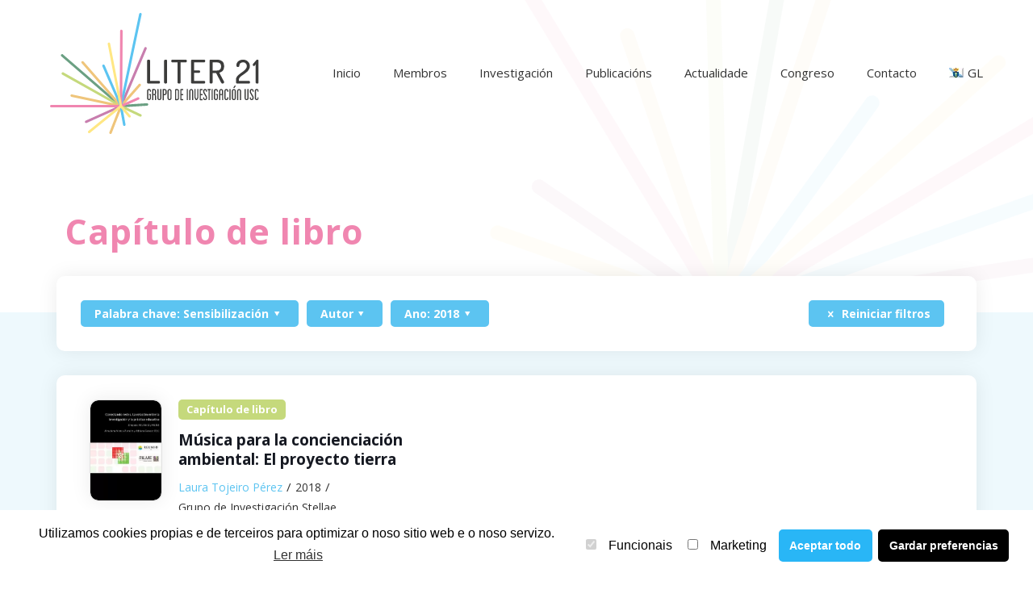

--- FILE ---
content_type: text/css
request_url: https://liter21.usc.gal/wp-content/themes/base/css/sliderArchive.css?ver=5.8.12
body_size: -131
content:
@import './css/variables.css';

.archiveSlider {
    width: auto;
    left: 0;
    padding-bottom: 70px;
    margin-left: 0;
	margin-bottom:0px;
}
.slick-list {
	padding:0px 20% !important;
}
.slick-slide{
  height:auto !important;	
}


.archiveSlider .item {
    margin: 0 10px;
    height: 500px;
	width: calc(100% - 20px)!important;
    border-radius: 10px;
    background-size: cover !important;
    background-position: center !important;
    position: relative;
    z-index: 1;
}
.archiveSlider .item .wrap:before{
content:"";
background: linear-gradient(360deg, rgba(0, 0, 0, 0.6) 0%, rgba(0, 0, 0, 0) 50%);
position:absolute;
top:0;
left:0;
right:0;
bottom:0;

border-radius:10px !important;
  transition: 0.3s all ease !important;
}
.archiveSlider .item > a {
    display: block;
    position: absolute;
    width: 100%;
    height: 100%;
    top: 0;
    left: 0;
    z-index: -1;
  
    border-radius: 10px;
    transition: all ease-in-out 1s;
    -webkit-transition: all ease-in-out 1s;
    -moz-transition: all ease-in-out 1s;
    -ms-transition: all ease-in-out 1s;
    -o-transition: all ease-in-out 1s;
}
.archiveSlider .item.post .wrap{
	transition:0.3s all ease;
	border-radius:10px;
	overflow:hidden;
	
}



.archiveSlider .item .wrap {
    bottom: 0;
    left: 0;
    width: 100%;
    position: absolute;
    padding: 40px;
	height:100%;
	justify-content: flex-end;
    display: flex;
    flex-direction: column;
}

.archiveSlider .item .title {
    margin-bottom: 0;
}

.archiveSlider .item .title > a {
    color: white;
    transition: all ease-in-out .5s;
    -webkit-transition: all ease-in-out .5s;
    -moz-transition: all ease-in-out .5s;
    -ms-transition: all ease-in-out .5s;
    -o-transition: all ease-in-out .5s;
}
.archiveSlider .item .title{
	font-weight:400 !important;
}
.archiveSlider .item .title > a:hover {
    color: white;
}

.archiveSlider .item.postfolio .title {
    font-size: 35px;
    line-height: 38px;
    font-weight: 700;
}

.archiveSlider .item.post .title {
    font-size: 25px;
    line-height: 30px;
    font-weight: 700 !important;
	position:absolute;
	bottom:40px;
	right:100px;
	left:40px;
}
.archiveSlider .item.post .title:hover a{
	color:var(--azul) !important;
}

.archiveSlider .item.post:hover .wrap{
	background:#f086b066;
}
.archiveSlider .item.post:hover .wrap:before{
	opacity:0.5;
}

.archiveSlider .item .extract {
    color: white;
    font-size: 17px;
    line-height: 19px;
    font-weight: 700;
    margin-top: 15px;
}

.archiveSlider .item .categories > a {
    display: inline-block;
    margin: 0 5px 5px 0;
    padding: 5px 10px;
    border-radius: 5px;
    line-height: 20px;
    font-weight: 700;
    font-size: 15px;
    color: white;
    transition: all ease-in-out .5s;
    -webkit-transition: all ease-in-out .5s;
    -moz-transition: all ease-in-out .5s;
    -ms-transition: all ease-in-out .5s;
    -o-transition: all ease-in-out .5s;
}

.archiveSlider .item .categories > a:nth-child(3n) {
    background: var(--shadow);
}

.archiveSlider .item .categories > a:nth-child(3n + 1) {
    background: var(--primary);
}

.archiveSlider .item .categories > a:nth-child(3n + 2) {
    background: var(--color);
}

.archiveSlider .item .categories > a:hover {
    background: white;
    color: var(--shadow);
    text-decoration: none;
}

@keyframes categories {
    from {opacity: 0;}
    to {opacity: 1;}
}

.archiveSlider .item.post .categories {
display:none;
    position: absolute;
    top: 40px;
    opacity: 0;
    animation: categories .5s 3s forwards;
    -webkit-animation: categories .5s 3s forwards;
}

.archiveSlider .slick-arrow {
    position: absolute;
    bottom: 0;
    cursor: pointer;
    height: 40px;
    width: 40px;
    display: flex;
}

.archiveSlider .slick-arrow.arrowPrev {
    right: calc( 50% + 20px );
}

.archiveSlider .slick-arrow.arrowNext {
    left: calc( 50% + 20px );
}



@media only screen and (max-width: 1023px) and (min-width: 800px) {
    .archiveSlider {
        width: auto;
        left: 0;
    }
}


@media only screen and (max-width: 799px) and (min-width: 546px) {
    .archiveSlider {
       
        margin-left: 0;
    }
}

@media only screen and (min-width: 500px) and (max-width: 545px) {
    .archiveSlider {
        left:0);
        margin-left: 0;
    }
}

@media only screen and (max-width: 499px) {
    
 
    .archiveSlider .item {
        height: 400px;
    }

    .archiveSlider .item,
    .archiveSlider .item > a {
        border-radius: 0;
        -webkit-border-radius: 0;
        -moz-border-radius: 0;
        -ms-border-radius: 0;
        -o-border-radius: 0;
    }

    .archiveSlider .item .wrap {
        padding: 30px;
    }

    .archiveSlider .item .title {
        font-size: 25px !important;
    line-height: 1.2 !important;
	bottom: 20px !important;
    right: 20px !important;
    left: 20px !important;
    }

    .archiveSlider .item .extract {
        font-size: 12px;
        line-height: 15px;
        margin-top: 10px;
    }

    .archiveSlider .item .categories > a {
        padding: 4px 8px;
        line-height: 15px;
        font-size: 12px;
    }

    .archiveSlider .slick-arrow {
        bottom: 20px;
        height: 30px;
        width: 30px;
    }
	.archiveSlider .item {
   
	width: calc(100% - 10px)!important;}
}